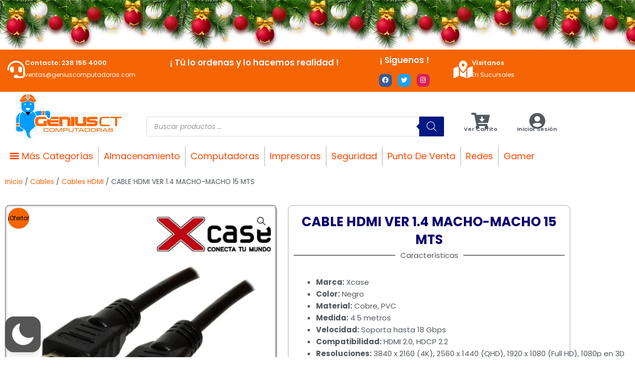

--- FILE ---
content_type: text/css
request_url: https://geniuscomputadoras.com/wp-content/uploads/elementor/css/post-8937.css?ver=1768975324
body_size: 992
content:
.elementor-8937 .elementor-element.elementor-element-7953e62d:not(.elementor-motion-effects-element-type-background), .elementor-8937 .elementor-element.elementor-element-7953e62d > .elementor-motion-effects-container > .elementor-motion-effects-layer{background-color:#F66504;}.elementor-8937 .elementor-element.elementor-element-7953e62d{transition:background 0.3s, border 0.3s, border-radius 0.3s, box-shadow 0.3s;}.elementor-8937 .elementor-element.elementor-element-7953e62d > .elementor-background-overlay{transition:background 0.3s, border-radius 0.3s, opacity 0.3s;}.elementor-widget-icon-box.elementor-view-stacked .elementor-icon{background-color:var( --e-global-color-primary );}.elementor-widget-icon-box.elementor-view-framed .elementor-icon, .elementor-widget-icon-box.elementor-view-default .elementor-icon{fill:var( --e-global-color-primary );color:var( --e-global-color-primary );border-color:var( --e-global-color-primary );}.elementor-widget-icon-box .elementor-icon-box-title, .elementor-widget-icon-box .elementor-icon-box-title a{font-family:var( --e-global-typography-primary-font-family ), Sans-serif;font-weight:var( --e-global-typography-primary-font-weight );}.elementor-widget-icon-box .elementor-icon-box-title{color:var( --e-global-color-primary );}.elementor-widget-icon-box:has(:hover) .elementor-icon-box-title,
					 .elementor-widget-icon-box:has(:focus) .elementor-icon-box-title{color:var( --e-global-color-primary );}.elementor-widget-icon-box .elementor-icon-box-description{font-family:var( --e-global-typography-text-font-family ), Sans-serif;font-weight:var( --e-global-typography-text-font-weight );color:var( --e-global-color-text );}.elementor-8937 .elementor-element.elementor-element-df77e8f:hover .elementor-widget-container{background-color:#02AE1F;box-shadow:0px 0px 10px 0px rgba(255, 255, 255, 0.5);}.elementor-8937 .elementor-element.elementor-element-df77e8f > .elementor-widget-container{margin:5px 5px 5px 5px;}.elementor-8937 .elementor-element.elementor-element-df77e8f:hover > .elementor-widget-container{border-radius:5px 5px 5px 5px;}.elementor-8937 .elementor-element.elementor-element-df77e8f .elementor-icon-box-wrapper{align-items:center;gap:13px;}.elementor-8937 .elementor-element.elementor-element-df77e8f .elementor-icon-box-title{margin-block-end:0px;color:#FFFFFF;}.elementor-8937 .elementor-element.elementor-element-df77e8f.elementor-view-stacked .elementor-icon{background-color:#FFFFFF;}.elementor-8937 .elementor-element.elementor-element-df77e8f.elementor-view-framed .elementor-icon, .elementor-8937 .elementor-element.elementor-element-df77e8f.elementor-view-default .elementor-icon{fill:#FFFFFF;color:#FFFFFF;border-color:#FFFFFF;}.elementor-8937 .elementor-element.elementor-element-df77e8f .elementor-icon{font-size:35px;}.elementor-8937 .elementor-element.elementor-element-df77e8f .elementor-icon-box-title, .elementor-8937 .elementor-element.elementor-element-df77e8f .elementor-icon-box-title a{font-family:"Poppins", Sans-serif;font-size:13px;font-weight:600;}.elementor-8937 .elementor-element.elementor-element-df77e8f .elementor-icon-box-description{font-family:"Poppins", Sans-serif;font-size:12px;font-weight:400;color:#FFFFFF;}.elementor-widget-heading .elementor-heading-title{font-family:var( --e-global-typography-primary-font-family ), Sans-serif;font-weight:var( --e-global-typography-primary-font-weight );color:var( --e-global-color-primary );}.elementor-8937 .elementor-element.elementor-element-31b9f2ae > .elementor-widget-container{margin:5px 5px 5px 5px;}.elementor-8937 .elementor-element.elementor-element-31b9f2ae{text-align:center;}.elementor-8937 .elementor-element.elementor-element-31b9f2ae .elementor-heading-title{font-family:"Poppins", Sans-serif;font-size:17px;font-weight:600;text-shadow:0px 0px 0px rgba(0, 0, 0, 0.6);color:#FFFFFF;}.elementor-8937 .elementor-element.elementor-element-257bfe7{text-align:center;}.elementor-8937 .elementor-element.elementor-element-257bfe7 .elementor-heading-title{font-family:"Poppins", Sans-serif;font-size:17px;font-weight:600;text-shadow:0px 0px 0px rgba(0, 0, 0, 0.6);color:#FFFFFF;}.elementor-8937 .elementor-element.elementor-element-5ce388b6 .elementor-repeater-item-7c79a9b.elementor-social-icon{background-color:#D82158;}.elementor-8937 .elementor-element.elementor-element-5ce388b6{--grid-template-columns:repeat(0, auto);--icon-size:13px;--grid-column-gap:8px;--grid-row-gap:0px;}.elementor-8937 .elementor-element.elementor-element-5ce388b6 .elementor-widget-container{text-align:center;}.elementor-8937 .elementor-element.elementor-element-5ce388b6 > .elementor-widget-container{margin:-15px 0px 0px 0px;}.elementor-8937 .elementor-element.elementor-element-5ce388b6 .elementor-icon{border-radius:8px 8px 8px 8px;}.elementor-8937 .elementor-element.elementor-element-7ed87ed:hover .elementor-widget-container{background-color:#0427C3;box-shadow:0px 0px 10px 0px rgba(255, 255, 255, 0.5);}.elementor-8937 .elementor-element.elementor-element-7ed87ed > .elementor-widget-container{margin:5px 5px 5px 5px;}.elementor-8937 .elementor-element.elementor-element-7ed87ed:hover > .elementor-widget-container{border-radius:5px 5px 5px 5px;}.elementor-8937 .elementor-element.elementor-element-7ed87ed .elementor-icon-box-wrapper{align-items:center;gap:25px;}.elementor-8937 .elementor-element.elementor-element-7ed87ed .elementor-icon-box-title{margin-block-end:0px;color:#FFFFFF;}.elementor-8937 .elementor-element.elementor-element-7ed87ed.elementor-view-stacked .elementor-icon{background-color:#FFFFFF;}.elementor-8937 .elementor-element.elementor-element-7ed87ed.elementor-view-framed .elementor-icon, .elementor-8937 .elementor-element.elementor-element-7ed87ed.elementor-view-default .elementor-icon{fill:#FFFFFF;color:#FFFFFF;border-color:#FFFFFF;}.elementor-8937 .elementor-element.elementor-element-7ed87ed .elementor-icon{font-size:35px;}.elementor-8937 .elementor-element.elementor-element-7ed87ed .elementor-icon-box-title, .elementor-8937 .elementor-element.elementor-element-7ed87ed .elementor-icon-box-title a{font-family:"Poppins", Sans-serif;font-size:13px;font-weight:600;}.elementor-8937 .elementor-element.elementor-element-7ed87ed .elementor-icon-box-description{font-family:"Poppins", Sans-serif;font-size:12px;font-weight:400;color:#FFFFFF;}.elementor-widget-theme-site-logo .widget-image-caption{color:var( --e-global-color-text );font-family:var( --e-global-typography-text-font-family ), Sans-serif;font-weight:var( --e-global-typography-text-font-weight );}.elementor-8937 .elementor-element.elementor-element-4e8a5624 > .elementor-widget-container{margin:-28px 0px -26px 0px;padding:19px 19px 19px 19px;}.elementor-8937 .elementor-element.elementor-element-1286d5c9{width:var( --container-widget-width, 115.818% );max-width:115.818%;--container-widget-width:115.818%;--container-widget-flex-grow:0;}.elementor-8937 .elementor-element.elementor-element-1286d5c9 > .elementor-widget-container{margin:40px 0px 0px 0px;}.elementor-8937 .elementor-element.elementor-element-577c336 > .elementor-widget-container{margin:20px 3px 3px 3px;padding:12px 0px 0px 0px;}.elementor-8937 .elementor-element.elementor-element-577c336 .elementor-icon-box-wrapper{gap:3px;}.elementor-8937 .elementor-element.elementor-element-577c336 .elementor-icon-box-title{margin-block-end:0px;color:var( --e-global-color-secondary );}.elementor-8937 .elementor-element.elementor-element-577c336.elementor-view-stacked .elementor-icon{background-color:var( --e-global-color-secondary );}.elementor-8937 .elementor-element.elementor-element-577c336.elementor-view-framed .elementor-icon, .elementor-8937 .elementor-element.elementor-element-577c336.elementor-view-default .elementor-icon{fill:var( --e-global-color-secondary );color:var( --e-global-color-secondary );border-color:var( --e-global-color-secondary );}.elementor-8937 .elementor-element.elementor-element-577c336 .elementor-icon{font-size:33px;}.elementor-8937 .elementor-element.elementor-element-577c336 .elementor-icon-box-title, .elementor-8937 .elementor-element.elementor-element-577c336 .elementor-icon-box-title a{font-family:"Poppins", Sans-serif;font-size:11px;font-weight:600;line-height:0.1em;}.elementor-8937 .elementor-element.elementor-element-49f07b24 > .elementor-widget-container{margin:20px 3px 3px 3px;padding:12px 0px 0px 0px;}.elementor-8937 .elementor-element.elementor-element-49f07b24 .elementor-icon-box-wrapper{gap:3px;}.elementor-8937 .elementor-element.elementor-element-49f07b24 .elementor-icon-box-title{margin-block-end:0px;color:var( --e-global-color-secondary );}.elementor-8937 .elementor-element.elementor-element-49f07b24.elementor-view-stacked .elementor-icon{background-color:var( --e-global-color-secondary );}.elementor-8937 .elementor-element.elementor-element-49f07b24.elementor-view-framed .elementor-icon, .elementor-8937 .elementor-element.elementor-element-49f07b24.elementor-view-default .elementor-icon{fill:var( --e-global-color-secondary );color:var( --e-global-color-secondary );border-color:var( --e-global-color-secondary );}.elementor-8937 .elementor-element.elementor-element-49f07b24 .elementor-icon{font-size:33px;}.elementor-8937 .elementor-element.elementor-element-49f07b24 .elementor-icon-box-title, .elementor-8937 .elementor-element.elementor-element-49f07b24 .elementor-icon-box-title a{font-family:"Poppins", Sans-serif;font-size:11px;font-weight:600;line-height:0.1em;}@media(max-width:767px){.elementor-8937 .elementor-element.elementor-element-7e78551a{width:50%;}.elementor-8937 .elementor-element.elementor-element-346eb4c{width:50%;}}@media(min-width:768px){.elementor-8937 .elementor-element.elementor-element-288bb32{width:26.051%;}.elementor-8937 .elementor-element.elementor-element-5d0dcf4{width:37.874%;}.elementor-8937 .elementor-element.elementor-element-7846867e{width:15.07%;}.elementor-8937 .elementor-element.elementor-element-1b792077{width:20.956%;}.elementor-8937 .elementor-element.elementor-element-bd41cc0{width:24.386%;}.elementor-8937 .elementor-element.elementor-element-3133277a{width:55.614%;}.elementor-8937 .elementor-element.elementor-element-7e78551a{width:9.978%;}.elementor-8937 .elementor-element.elementor-element-346eb4c{width:10%;}}

--- FILE ---
content_type: text/css
request_url: https://geniuscomputadoras.com/wp-content/uploads/elementor/css/post-22.css?ver=1768975324
body_size: 1086
content:
.elementor-22 .elementor-element.elementor-element-68ee7821:not(.elementor-motion-effects-element-type-background), .elementor-22 .elementor-element.elementor-element-68ee7821 > .elementor-motion-effects-container > .elementor-motion-effects-layer{background-color:#0B3A7F;}.elementor-22 .elementor-element.elementor-element-68ee7821{transition:background 0.3s, border 0.3s, border-radius 0.3s, box-shadow 0.3s;margin-top:0px;margin-bottom:0px;padding:45px 45px 0px 45px;}.elementor-22 .elementor-element.elementor-element-68ee7821 > .elementor-background-overlay{transition:background 0.3s, border-radius 0.3s, opacity 0.3s;}.elementor-widget-image .widget-image-caption{color:var( --e-global-color-text );font-family:var( --e-global-typography-text-font-family ), Sans-serif;font-weight:var( --e-global-typography-text-font-weight );}.elementor-22 .elementor-element.elementor-element-27c6e78a > .elementor-widget-container{margin:18px 0px 0px 0px;}.elementor-22 .elementor-element.elementor-element-27c6e78a{text-align:center;}.elementor-widget-icon-box.elementor-view-stacked .elementor-icon{background-color:var( --e-global-color-primary );}.elementor-widget-icon-box.elementor-view-framed .elementor-icon, .elementor-widget-icon-box.elementor-view-default .elementor-icon{fill:var( --e-global-color-primary );color:var( --e-global-color-primary );border-color:var( --e-global-color-primary );}.elementor-widget-icon-box .elementor-icon-box-title, .elementor-widget-icon-box .elementor-icon-box-title a{font-family:var( --e-global-typography-primary-font-family ), Sans-serif;font-weight:var( --e-global-typography-primary-font-weight );}.elementor-widget-icon-box .elementor-icon-box-title{color:var( --e-global-color-primary );}.elementor-widget-icon-box:has(:hover) .elementor-icon-box-title,
					 .elementor-widget-icon-box:has(:focus) .elementor-icon-box-title{color:var( --e-global-color-primary );}.elementor-widget-icon-box .elementor-icon-box-description{font-family:var( --e-global-typography-text-font-family ), Sans-serif;font-weight:var( --e-global-typography-text-font-weight );color:var( --e-global-color-text );}.elementor-22 .elementor-element.elementor-element-7080f1b1 .elementor-icon-box-title, .elementor-22 .elementor-element.elementor-element-7080f1b1 .elementor-icon-box-title a{font-family:"Poppins", Sans-serif;font-size:12px;font-weight:600;line-height:1.3em;}.elementor-22 .elementor-element.elementor-element-7080f1b1 .elementor-icon-box-title{color:#FFFFFF;}.elementor-22 .elementor-element.elementor-element-7080f1b1 .elementor-icon-box-description{font-family:"Poppins", Sans-serif;font-size:1px;font-weight:400;line-height:10em;letter-spacing:-1px;color:#A3A3A3;}.elementor-22 .elementor-element.elementor-element-20958185{--grid-template-columns:repeat(0, auto);--icon-size:15px;--grid-column-gap:5px;--grid-row-gap:0px;}.elementor-22 .elementor-element.elementor-element-20958185 .elementor-widget-container{text-align:center;}.elementor-22 .elementor-element.elementor-element-20958185 > .elementor-widget-container{margin:0px 0px 0px 0px;padding:0px 0px 0px 10px;}.elementor-22 .elementor-element.elementor-element-20958185 .elementor-social-icon{background-color:#FF2F2F00;--icon-padding:0.5em;}.elementor-widget-nav-menu .elementor-nav-menu .elementor-item{font-family:var( --e-global-typography-primary-font-family ), Sans-serif;font-weight:var( --e-global-typography-primary-font-weight );}.elementor-widget-nav-menu .elementor-nav-menu--main .elementor-item{color:var( --e-global-color-text );fill:var( --e-global-color-text );}.elementor-widget-nav-menu .elementor-nav-menu--main .elementor-item:hover,
					.elementor-widget-nav-menu .elementor-nav-menu--main .elementor-item.elementor-item-active,
					.elementor-widget-nav-menu .elementor-nav-menu--main .elementor-item.highlighted,
					.elementor-widget-nav-menu .elementor-nav-menu--main .elementor-item:focus{color:var( --e-global-color-accent );fill:var( --e-global-color-accent );}.elementor-widget-nav-menu .elementor-nav-menu--main:not(.e--pointer-framed) .elementor-item:before,
					.elementor-widget-nav-menu .elementor-nav-menu--main:not(.e--pointer-framed) .elementor-item:after{background-color:var( --e-global-color-accent );}.elementor-widget-nav-menu .e--pointer-framed .elementor-item:before,
					.elementor-widget-nav-menu .e--pointer-framed .elementor-item:after{border-color:var( --e-global-color-accent );}.elementor-widget-nav-menu{--e-nav-menu-divider-color:var( --e-global-color-text );}.elementor-widget-nav-menu .elementor-nav-menu--dropdown .elementor-item, .elementor-widget-nav-menu .elementor-nav-menu--dropdown  .elementor-sub-item{font-family:var( --e-global-typography-accent-font-family ), Sans-serif;font-weight:var( --e-global-typography-accent-font-weight );}.elementor-22 .elementor-element.elementor-element-243cf280 > .elementor-widget-container{margin:0px 0px 0px 0px;padding:0px 0px 0px 0px;}.elementor-22 .elementor-element.elementor-element-243cf280 .elementor-nav-menu .elementor-item{font-family:"Poppins", Sans-serif;font-size:13px;font-weight:600;}.elementor-22 .elementor-element.elementor-element-243cf280 .elementor-nav-menu--main .elementor-item{color:#FFFFFF;fill:#FFFFFF;padding-top:1px;padding-bottom:1px;}.elementor-22 .elementor-element.elementor-element-243cf280 .elementor-nav-menu--main .elementor-item:hover,
					.elementor-22 .elementor-element.elementor-element-243cf280 .elementor-nav-menu--main .elementor-item.elementor-item-active,
					.elementor-22 .elementor-element.elementor-element-243cf280 .elementor-nav-menu--main .elementor-item.highlighted,
					.elementor-22 .elementor-element.elementor-element-243cf280 .elementor-nav-menu--main .elementor-item:focus{color:#F66504;fill:#F66504;}.elementor-widget-heading .elementor-heading-title{font-family:var( --e-global-typography-primary-font-family ), Sans-serif;font-weight:var( --e-global-typography-primary-font-weight );color:var( --e-global-color-primary );}.elementor-22 .elementor-element.elementor-element-6222b771 > .elementor-widget-container{margin:30px 0px 0px 0px;padding:0px 0px 0px 17px;}.elementor-22 .elementor-element.elementor-element-6222b771{text-align:start;}.elementor-22 .elementor-element.elementor-element-6222b771 .elementor-heading-title{font-family:"Poppins", Sans-serif;font-size:23px;font-weight:600;color:#FFFFFF;}.elementor-22 .elementor-element.elementor-element-3804f3dc > .elementor-widget-container{margin:30px 0px 0px 0px;padding:0px 0px 0px 17px;}.elementor-22 .elementor-element.elementor-element-3804f3dc{text-align:start;}.elementor-22 .elementor-element.elementor-element-3804f3dc .elementor-heading-title{font-family:"Poppins", Sans-serif;font-size:23px;font-weight:600;color:#FFFFFF;}.elementor-22 .elementor-element.elementor-element-2ff6492b > .elementor-widget-container{margin:0px 0px -17px 0px;padding:0px 0px 0px 0px;}.elementor-22 .elementor-element.elementor-element-2ff6492b .elementor-nav-menu .elementor-item{font-family:"Poppins", Sans-serif;font-size:13px;font-weight:600;}.elementor-22 .elementor-element.elementor-element-2ff6492b .elementor-nav-menu--main .elementor-item{color:#FFFFFF;fill:#FFFFFF;padding-top:1px;padding-bottom:1px;}.elementor-22 .elementor-element.elementor-element-2ff6492b .elementor-nav-menu--main .elementor-item:hover,
					.elementor-22 .elementor-element.elementor-element-2ff6492b .elementor-nav-menu--main .elementor-item.elementor-item-active,
					.elementor-22 .elementor-element.elementor-element-2ff6492b .elementor-nav-menu--main .elementor-item.highlighted,
					.elementor-22 .elementor-element.elementor-element-2ff6492b .elementor-nav-menu--main .elementor-item:focus{color:#F66504;fill:#F66504;}.elementor-22 .elementor-element.elementor-element-725b6751 > .elementor-widget-container{margin:35px 0px 0px 0px;padding:0px 0px 0px 0px;}.elementor-22 .elementor-element.elementor-element-725b6751 .elementor-nav-menu .elementor-item{font-family:"Poppins", Sans-serif;font-size:13px;font-weight:600;}.elementor-22 .elementor-element.elementor-element-725b6751 .elementor-nav-menu--main .elementor-item{color:#FFFFFF;fill:#FFFFFF;padding-top:1px;padding-bottom:1px;}.elementor-22 .elementor-element.elementor-element-725b6751 .elementor-nav-menu--main .elementor-item:hover,
					.elementor-22 .elementor-element.elementor-element-725b6751 .elementor-nav-menu--main .elementor-item.elementor-item-active,
					.elementor-22 .elementor-element.elementor-element-725b6751 .elementor-nav-menu--main .elementor-item.highlighted,
					.elementor-22 .elementor-element.elementor-element-725b6751 .elementor-nav-menu--main .elementor-item:focus{color:#F66504;fill:#F66504;}.elementor-22 .elementor-element.elementor-element-42e6210 > .elementor-widget-container{margin:30px 0px -25px 0px;padding:0px 0px 0px 13px;}.elementor-22 .elementor-element.elementor-element-42e6210{text-align:start;}.elementor-22 .elementor-element.elementor-element-42e6210 .elementor-heading-title{font-family:"Poppins", Sans-serif;font-size:13px;font-weight:600;color:#FFFFFF;}.elementor-22 .elementor-element.elementor-element-ea24570 > .elementor-widget-container{margin:0px -30px 0px 30px;padding:0px 60px 35px 20px;}.elementor-22 .elementor-element.elementor-element-ea24570{text-align:center;}.elementor-22 .elementor-element.elementor-element-d75650e > .elementor-widget-container{margin:0px 39px 0px -34px;padding:2px 70px 35px 0px;}.elementor-22 .elementor-element.elementor-element-d75650e{text-align:center;}.elementor-22 .elementor-element.elementor-element-7959b28:not(.elementor-motion-effects-element-type-background), .elementor-22 .elementor-element.elementor-element-7959b28 > .elementor-motion-effects-container > .elementor-motion-effects-layer{background-color:#0B3A7F;}.elementor-22 .elementor-element.elementor-element-7959b28{transition:background 0.3s, border 0.3s, border-radius 0.3s, box-shadow 0.3s;margin-top:0px;margin-bottom:0px;padding:45px 45px 0px 45px;}.elementor-22 .elementor-element.elementor-element-7959b28 > .elementor-background-overlay{transition:background 0.3s, border-radius 0.3s, opacity 0.3s;}.elementor-22 .elementor-element.elementor-element-28ee71c > .elementor-widget-container{margin:0px 0px 0px 0px;}.elementor-22 .elementor-element.elementor-element-28ee71c{text-align:center;}.elementor-22 .elementor-element.elementor-element-28ee71c .elementor-heading-title{font-family:"Poppins", Sans-serif;font-size:10px;font-weight:200;color:#F8F8F8;}@media(max-width:767px){.elementor-22 .elementor-element.elementor-element-7080f1b1 .elementor-icon-box-wrapper{text-align:center;}.elementor-22 .elementor-element.elementor-element-7080f1b1 .elementor-icon-box-description{font-size:12px;}.elementor-22 .elementor-element.elementor-element-243cf280 > .elementor-widget-container{padding:0px 0px 0px 0px;}.elementor-22 .elementor-element.elementor-element-6222b771{text-align:center;}.elementor-22 .elementor-element.elementor-element-3804f3dc{text-align:center;}.elementor-22 .elementor-element.elementor-element-2ff6492b .elementor-nav-menu--main .elementor-item{padding-top:2px;padding-bottom:2px;}.elementor-22 .elementor-element.elementor-element-725b6751 .elementor-nav-menu--main .elementor-item{padding-top:2px;padding-bottom:2px;}.elementor-22 .elementor-element.elementor-element-42e6210{text-align:center;}}@media(min-width:768px){.elementor-22 .elementor-element.elementor-element-6f1f92a{width:25%;}.elementor-22 .elementor-element.elementor-element-901212f{width:25%;}.elementor-22 .elementor-element.elementor-element-45546e38{width:25%;}.elementor-22 .elementor-element.elementor-element-350bcb23{width:25%;}.elementor-22 .elementor-element.elementor-element-f466e19{width:50%;}.elementor-22 .elementor-element.elementor-element-9b45fcb{width:50%;}}

--- FILE ---
content_type: text/css
request_url: https://geniuscomputadoras.com/wp-content/uploads/elementor/css/post-211.css?ver=1768975324
body_size: 2096
content:
.elementor-211 .elementor-element.elementor-element-23d7c5d{transition:background 0.3s, border 0.3s, border-radius 0.3s, box-shadow 0.3s;padding:0px 0px 0px 0px;}.elementor-211 .elementor-element.elementor-element-23d7c5d > .elementor-background-overlay{transition:background 0.3s, border-radius 0.3s, opacity 0.3s;}.elementor-211 .elementor-element.elementor-element-bc0a344 .woocommerce-breadcrumb{color:var( --e-global-color-secondary );font-family:"Poppins", Sans-serif;text-align:left;}.elementor-211 .elementor-element.elementor-element-bc0a344 .woocommerce-breadcrumb > a{color:#F66504;}.woocommerce .elementor-211 .elementor-element.elementor-element-718badc .woocommerce-product-gallery__trigger + .woocommerce-product-gallery__wrapper,
				.woocommerce .elementor-211 .elementor-element.elementor-element-718badc .flex-viewport, .woocommerce .elementor-211 .elementor-element.elementor-element-718badc .flex-control-thumbs img{border-style:groove;border-width:5px 5px 5px 5px;}.woocommerce .elementor-211 .elementor-element.elementor-element-718badc .woocommerce-product-gallery__trigger + .woocommerce-product-gallery__wrapper,
					.woocommerce .elementor-211 .elementor-element.elementor-element-718badc .flex-viewport{border-radius:10px 10px 10px 10px;}.woocommerce .elementor-211 .elementor-element.elementor-element-718badc .flex-control-thumbs img{border-radius:5px 5px 5px 5px;}.elementor-211 .elementor-element.elementor-element-8c75c84 > .elementor-element-populated{border-style:solid;border-width:2px 2px 2px 2px;border-color:#D3D3D3;transition:background 0.3s, border 0.3s, border-radius 0.3s, box-shadow 0.3s;margin:10px 10px 10px 10px;--e-column-margin-right:10px;--e-column-margin-left:10px;}.elementor-211 .elementor-element.elementor-element-8c75c84 > .elementor-element-populated, .elementor-211 .elementor-element.elementor-element-8c75c84 > .elementor-element-populated > .elementor-background-overlay, .elementor-211 .elementor-element.elementor-element-8c75c84 > .elementor-background-slideshow{border-radius:10px 10px 10px 10px;}.elementor-211 .elementor-element.elementor-element-8c75c84 > .elementor-element-populated > .elementor-background-overlay{transition:background 0.3s, border-radius 0.3s, opacity 0.3s;}.elementor-widget-woocommerce-product-title .elementor-heading-title{font-family:var( --e-global-typography-primary-font-family ), Sans-serif;font-weight:var( --e-global-typography-primary-font-weight );color:var( --e-global-color-primary );}.elementor-211 .elementor-element.elementor-element-ccfc786 > .elementor-widget-container{padding:4px 0px 0px 0px;}.elementor-211 .elementor-element.elementor-element-ccfc786{text-align:center;}.elementor-211 .elementor-element.elementor-element-ccfc786 .elementor-heading-title{font-family:"Poppins", Sans-serif;font-weight:bold;color:#0B0071;}.elementor-widget-divider{--divider-color:var( --e-global-color-secondary );}.elementor-widget-divider .elementor-divider__text{color:var( --e-global-color-secondary );font-family:var( --e-global-typography-secondary-font-family ), Sans-serif;font-weight:var( --e-global-typography-secondary-font-weight );}.elementor-widget-divider.elementor-view-stacked .elementor-icon{background-color:var( --e-global-color-secondary );}.elementor-widget-divider.elementor-view-framed .elementor-icon, .elementor-widget-divider.elementor-view-default .elementor-icon{color:var( --e-global-color-secondary );border-color:var( --e-global-color-secondary );}.elementor-widget-divider.elementor-view-framed .elementor-icon, .elementor-widget-divider.elementor-view-default .elementor-icon svg{fill:var( --e-global-color-secondary );}.elementor-211 .elementor-element.elementor-element-2a6311a{--divider-border-style:solid;--divider-color:#000;--divider-border-width:1px;}.elementor-211 .elementor-element.elementor-element-2a6311a > .elementor-widget-container{margin:-42px 0px 0px 0px;}.elementor-211 .elementor-element.elementor-element-2a6311a .elementor-divider-separator{width:100%;}.elementor-211 .elementor-element.elementor-element-2a6311a .elementor-divider{padding-block-start:15px;padding-block-end:15px;}.elementor-211 .elementor-element.elementor-element-2a6311a .elementor-divider__text{font-family:"Poppins", Sans-serif;font-weight:400;}.elementor-211 .elementor-element.elementor-element-4304044{text-align:left;}.woocommerce .elementor-211 .elementor-element.elementor-element-4304044 .woocommerce-product-details__short-description{color:var( --e-global-color-secondary );}.woocommerce .elementor-widget-woocommerce-product-price .price{color:var( --e-global-color-primary );font-family:var( --e-global-typography-primary-font-family ), Sans-serif;font-weight:var( --e-global-typography-primary-font-weight );}.elementor-211 .elementor-element.elementor-element-94fbbcf{text-align:center;}.woocommerce .elementor-211 .elementor-element.elementor-element-94fbbcf .price{color:#000000;font-family:"Poppins", Sans-serif;font-size:34px;font-weight:bold;font-style:normal;}.woocommerce .elementor-211 .elementor-element.elementor-element-94fbbcf .price ins{color:#FF0000;font-family:"Poppins", Sans-serif;}.elementor-211 .elementor-element.elementor-element-fcc0b51 .cart button{font-size:25px;transition:all 0.2s;}.elementor-211 .elementor-element.elementor-element-fcc0b51 .quantity .qty{font-size:16px;font-weight:bold;line-height:1px;border-radius:5px 5px 5px 5px;color:#001881;background-color:#E9E9E9;transition:all 0.2s;}.elementor-widget-text-editor{font-family:var( --e-global-typography-text-font-family ), Sans-serif;font-weight:var( --e-global-typography-text-font-weight );color:var( --e-global-color-text );}.elementor-widget-text-editor.elementor-drop-cap-view-stacked .elementor-drop-cap{background-color:var( --e-global-color-primary );}.elementor-widget-text-editor.elementor-drop-cap-view-framed .elementor-drop-cap, .elementor-widget-text-editor.elementor-drop-cap-view-default .elementor-drop-cap{color:var( --e-global-color-primary );border-color:var( --e-global-color-primary );}.elementor-211 .elementor-element.elementor-element-40c7caa{text-align:center;font-family:"Roboto", Sans-serif;font-size:10px;font-weight:400;}.elementor-widget-woocommerce-product-meta .product_meta .detail-container:not(:last-child):after{border-color:var( --e-global-color-text );}.elementor-211 .elementor-element.elementor-element-4f5b94d:not(.elementor-woo-meta--view-inline) .product_meta .detail-container:not(:last-child){padding-bottom:calc(0px/2);}.elementor-211 .elementor-element.elementor-element-4f5b94d:not(.elementor-woo-meta--view-inline) .product_meta .detail-container:not(:first-child){margin-top:calc(0px/2);}.elementor-211 .elementor-element.elementor-element-4f5b94d.elementor-woo-meta--view-inline .product_meta .detail-container{margin-right:calc(0px/2);margin-left:calc(0px/2);}.elementor-211 .elementor-element.elementor-element-4f5b94d.elementor-woo-meta--view-inline .product_meta{margin-right:calc(-0px/2);margin-left:calc(-0px/2);}body:not(.rtl) .elementor-211 .elementor-element.elementor-element-4f5b94d.elementor-woo-meta--view-inline .detail-container:after{right:calc( (-0px/2) + (-1px/2) );}body:not.rtl .elementor-211 .elementor-element.elementor-element-4f5b94d.elementor-woo-meta--view-inline .detail-container:after{left:calc( (-0px/2) - (1px/2) );}.elementor-211 .elementor-element.elementor-element-722fe731{transition:background 0.3s, border 0.3s, border-radius 0.3s, box-shadow 0.3s;margin-top:21px;margin-bottom:21px;}.elementor-211 .elementor-element.elementor-element-722fe731 > .elementor-background-overlay{transition:background 0.3s, border-radius 0.3s, opacity 0.3s;}.elementor-widget-image-box .elementor-image-box-title{font-family:var( --e-global-typography-primary-font-family ), Sans-serif;font-weight:var( --e-global-typography-primary-font-weight );color:var( --e-global-color-primary );}.elementor-widget-image-box:has(:hover) .elementor-image-box-title,
					 .elementor-widget-image-box:has(:focus) .elementor-image-box-title{color:var( --e-global-color-primary );}.elementor-widget-image-box .elementor-image-box-description{font-family:var( --e-global-typography-text-font-family ), Sans-serif;font-weight:var( --e-global-typography-text-font-weight );color:var( --e-global-color-text );}.elementor-211 .elementor-element.elementor-element-12c7a6f7 > .elementor-widget-container{border-style:solid;border-width:0px 0px 0px 0px;}.elementor-211 .elementor-element.elementor-element-12c7a6f7.elementor-position-right .elementor-image-box-img{margin-left:10px;}.elementor-211 .elementor-element.elementor-element-12c7a6f7.elementor-position-left .elementor-image-box-img{margin-right:10px;}.elementor-211 .elementor-element.elementor-element-12c7a6f7.elementor-position-top .elementor-image-box-img{margin-bottom:10px;}.elementor-211 .elementor-element.elementor-element-12c7a6f7 .elementor-image-box-title{margin-bottom:0px;font-family:"Poppins", Sans-serif;font-size:18px;font-weight:600;color:#434343;}.elementor-211 .elementor-element.elementor-element-12c7a6f7 .elementor-image-box-wrapper .elementor-image-box-img{width:25%;}.elementor-211 .elementor-element.elementor-element-12c7a6f7 .elementor-image-box-img img{filter:brightness( 100% ) contrast( 100% ) saturate( 100% ) blur( 0px ) hue-rotate( 0deg );transition-duration:0.3s;}.elementor-211 .elementor-element.elementor-element-12c7a6f7 .elementor-image-box-description{color:#000000;}.elementor-211 .elementor-element.elementor-element-3912671a > .elementor-widget-container{border-style:solid;border-width:0px 0px 0px 0px;}.elementor-211 .elementor-element.elementor-element-3912671a.elementor-position-right .elementor-image-box-img{margin-left:10px;}.elementor-211 .elementor-element.elementor-element-3912671a.elementor-position-left .elementor-image-box-img{margin-right:10px;}.elementor-211 .elementor-element.elementor-element-3912671a.elementor-position-top .elementor-image-box-img{margin-bottom:10px;}.elementor-211 .elementor-element.elementor-element-3912671a .elementor-image-box-title{margin-bottom:0px;font-family:"Poppins", Sans-serif;font-size:18px;font-weight:600;color:#434343;}.elementor-211 .elementor-element.elementor-element-3912671a .elementor-image-box-wrapper .elementor-image-box-img{width:25%;}.elementor-211 .elementor-element.elementor-element-3912671a .elementor-image-box-img img{filter:brightness( 100% ) contrast( 100% ) saturate( 100% ) blur( 0px ) hue-rotate( 0deg );transition-duration:0.3s;}.elementor-211 .elementor-element.elementor-element-3912671a .elementor-image-box-description{color:#54595F;}.elementor-211 .elementor-element.elementor-element-6b725e23.elementor-position-right .elementor-image-box-img{margin-left:20px;}.elementor-211 .elementor-element.elementor-element-6b725e23.elementor-position-left .elementor-image-box-img{margin-right:20px;}.elementor-211 .elementor-element.elementor-element-6b725e23.elementor-position-top .elementor-image-box-img{margin-bottom:20px;}.elementor-211 .elementor-element.elementor-element-6b725e23 .elementor-image-box-wrapper .elementor-image-box-img{width:25%;}.elementor-211 .elementor-element.elementor-element-6b725e23 .elementor-image-box-img img{filter:brightness( 100% ) contrast( 100% ) saturate( 100% ) blur( 0px ) hue-rotate( 0deg );transition-duration:0.3s;}.elementor-211 .elementor-element.elementor-element-6b725e23 .elementor-image-box-title{font-family:"Poppins", Sans-serif;font-size:18px;font-weight:600;color:#434343;}.elementor-211 .elementor-element.elementor-element-6b725e23 .elementor-image-box-description{color:#000000;}.elementor-211 .elementor-element.elementor-element-2fd1a35b > .elementor-widget-container{border-style:solid;border-width:0px 0px 0px 0px;}.elementor-211 .elementor-element.elementor-element-2fd1a35b.elementor-position-right .elementor-image-box-img{margin-left:10px;}.elementor-211 .elementor-element.elementor-element-2fd1a35b.elementor-position-left .elementor-image-box-img{margin-right:10px;}.elementor-211 .elementor-element.elementor-element-2fd1a35b.elementor-position-top .elementor-image-box-img{margin-bottom:10px;}.elementor-211 .elementor-element.elementor-element-2fd1a35b .elementor-image-box-title{margin-bottom:0px;font-family:"Poppins", Sans-serif;font-size:18px;font-weight:600;color:#434343;}.elementor-211 .elementor-element.elementor-element-2fd1a35b .elementor-image-box-wrapper .elementor-image-box-img{width:25%;}.elementor-211 .elementor-element.elementor-element-2fd1a35b .elementor-image-box-img img{filter:brightness( 100% ) contrast( 100% ) saturate( 100% ) blur( 0px ) hue-rotate( 0deg );transition-duration:0.3s;}.elementor-211 .elementor-element.elementor-element-2fd1a35b .elementor-image-box-description{color:#54595F;}.elementor-211 .elementor-element.elementor-element-3fc053dd > .elementor-widget-container{border-style:solid;border-width:1px 1px 1px 1px;border-color:#DBDBDB;border-radius:9px 9px 9px 9px;}.woocommerce .elementor-211 .elementor-element.elementor-element-3fc053dd .woocommerce-tabs ul.wc-tabs li a{color:#FCFDFF;}.woocommerce .elementor-211 .elementor-element.elementor-element-3fc053dd .woocommerce-tabs ul.wc-tabs li.active a{color:var( --e-global-color-secondary );}.woocommerce .elementor-211 .elementor-element.elementor-element-3fc053dd .woocommerce-tabs .woocommerce-Tabs-panel, .woocommerce .elementor-211 .elementor-element.elementor-element-3fc053dd .woocommerce-tabs ul.wc-tabs li.active{background-color:#FFFFFF;}.woocommerce .elementor-211 .elementor-element.elementor-element-3fc053dd .woocommerce-tabs ul.wc-tabs li.active{border-bottom-color:#FFFFFF;border-color:#FF8C00 #FF8C00 #FFFFFF #FF8C00;}.woocommerce .elementor-211 .elementor-element.elementor-element-3fc053dd .woocommerce-tabs .woocommerce-Tabs-panel{border-color:#FF8C00;border-width:41px 41px 41px 41px;margin-top:-41px;border-radius:10px 10px 10px 10px;}.woocommerce .elementor-211 .elementor-element.elementor-element-3fc053dd .woocommerce-tabs ul.wc-tabs li:not(.active){border-bottom-color:#FF8C00;}.woocommerce .elementor-211 .elementor-element.elementor-element-3fc053dd .woocommerce-tabs ul.wc-tabs li{border-radius:12px 12px 0 0;}.woocommerce .elementor-211 .elementor-element.elementor-element-3fc053dd .woocommerce-Tabs-panel{color:var( --e-global-color-secondary );}.woocommerce .elementor-211 .elementor-element.elementor-element-3fc053dd .woocommerce-Tabs-panel h2{color:#000000;}.woocommerce .elementor-211 .elementor-element.elementor-element-3fc053dd .woocommerce-tabs ul.wc-tabs{margin-left:10px;margin-right:10px;}.elementor-211 .elementor-element.elementor-element-5b8c354{--divider-border-style:rhombus;--divider-color:#FB6E00;--divider-pattern-height:9.2px;--divider-pattern-size:17.7px;}.elementor-211 .elementor-element.elementor-element-5b8c354 .elementor-divider-separator{width:100%;}.elementor-211 .elementor-element.elementor-element-5b8c354 .elementor-divider{padding-block-start:2px;padding-block-end:2px;}.elementor-211 .elementor-element.elementor-element-5b8c354 .elementor-divider__text{color:#FB6E00;font-family:"Poppins", Sans-serif;font-size:29px;font-weight:bold;font-style:italic;}.elementor-211 .elementor-element.elementor-element-e5a0a86 > .elementor-container{text-align:center;}.elementor-widget-woocommerce-product-related.elementor-wc-products ul.products li.product .woocommerce-loop-product__title{color:var( --e-global-color-primary );}.elementor-widget-woocommerce-product-related.elementor-wc-products ul.products li.product .woocommerce-loop-category__title{color:var( --e-global-color-primary );}.elementor-widget-woocommerce-product-related.elementor-wc-products ul.products li.product .woocommerce-loop-product__title, .elementor-widget-woocommerce-product-related.elementor-wc-products ul.products li.product .woocommerce-loop-category__title{font-family:var( --e-global-typography-primary-font-family ), Sans-serif;font-weight:var( --e-global-typography-primary-font-weight );}.woocommerce .elementor-widget-woocommerce-product-related.elementor-wc-products .products > h2{color:var( --e-global-color-primary );font-family:var( --e-global-typography-primary-font-family ), Sans-serif;font-weight:var( --e-global-typography-primary-font-weight );}.elementor-widget-woocommerce-product-related.elementor-wc-products ul.products li.product .price{color:var( --e-global-color-primary );font-family:var( --e-global-typography-primary-font-family ), Sans-serif;font-weight:var( --e-global-typography-primary-font-weight );}.elementor-widget-woocommerce-product-related.elementor-wc-products ul.products li.product .price ins{color:var( --e-global-color-primary );}.elementor-widget-woocommerce-product-related.elementor-wc-products ul.products li.product .price ins .amount{color:var( --e-global-color-primary );}.elementor-widget-woocommerce-product-related.elementor-wc-products ul.products li.product .price del{color:var( --e-global-color-primary );}.elementor-widget-woocommerce-product-related.elementor-wc-products ul.products li.product .price del .amount{color:var( --e-global-color-primary );}.elementor-widget-woocommerce-product-related.elementor-wc-products ul.products li.product .price del {font-family:var( --e-global-typography-primary-font-family ), Sans-serif;font-weight:var( --e-global-typography-primary-font-weight );}.elementor-widget-woocommerce-product-related.elementor-wc-products ul.products li.product .button{font-family:var( --e-global-typography-accent-font-family ), Sans-serif;font-weight:var( --e-global-typography-accent-font-weight );}.elementor-widget-woocommerce-product-related.elementor-wc-products .added_to_cart{font-family:var( --e-global-typography-accent-font-family ), Sans-serif;font-weight:var( --e-global-typography-accent-font-weight );}.elementor-211 .elementor-element.elementor-element-5ab78e4.elementor-wc-products ul.products li.product{text-align:center;border-radius:15px;box-shadow:0px 0px 5px 0px rgba(0,0,0,0.5);}.elementor-211 .elementor-element.elementor-element-5ab78e4.elementor-wc-products .attachment-woocommerce_thumbnail{border-radius:15px 15px 15px 15px;}.elementor-211 .elementor-element.elementor-element-5ab78e4.elementor-wc-products ul.products li.product .woocommerce-loop-product__title{color:var( --e-global-color-secondary );}.elementor-211 .elementor-element.elementor-element-5ab78e4.elementor-wc-products ul.products li.product .woocommerce-loop-category__title{color:var( --e-global-color-secondary );}.elementor-211 .elementor-element.elementor-element-5ab78e4.elementor-wc-products ul.products li.product .woocommerce-loop-product__title, .elementor-211 .elementor-element.elementor-element-5ab78e4.elementor-wc-products ul.products li.product .woocommerce-loop-category__title{font-family:"Poppins", Sans-serif;font-weight:600;}.elementor-211 .elementor-element.elementor-element-5ab78e4.elementor-wc-products ul.products li.product .star-rating{color:#FFDF57;}.elementor-211 .elementor-element.elementor-element-5ab78e4.elementor-wc-products ul.products li.product .star-rating::before{color:#FFDF57;}.elementor-211 .elementor-element.elementor-element-5ab78e4.elementor-wc-products ul.products li.product .price{color:#DE1111;font-family:"Poppins", Sans-serif;font-size:20px;font-weight:bold;}.elementor-211 .elementor-element.elementor-element-5ab78e4.elementor-wc-products ul.products li.product .price ins{color:#DE1111;}.elementor-211 .elementor-element.elementor-element-5ab78e4.elementor-wc-products ul.products li.product .price ins .amount{color:#DE1111;}.elementor-211 .elementor-element.elementor-element-5ab78e4.elementor-wc-products ul.products li.product .price del{color:var( --e-global-color-text );}.elementor-211 .elementor-element.elementor-element-5ab78e4.elementor-wc-products ul.products li.product .price del .amount{color:var( --e-global-color-text );}.elementor-211 .elementor-element.elementor-element-5ab78e4.elementor-wc-products ul.products li.product .price del {font-family:"Poppins", Sans-serif;font-size:15px;font-weight:600;}.elementor-211 .elementor-element.elementor-element-5ab78e4.elementor-wc-products ul.products li.product .button{font-family:"Poppins", Sans-serif;font-weight:500;border-radius:10px 10px 10px 10px;}.elementor-211 .elementor-element.elementor-element-5ab78e4.elementor-wc-products ul.products li.product:hover{box-shadow:0px 0px 10px 0px #FB6E00;}.elementor-211 .elementor-element.elementor-element-5ab78e4.elementor-wc-products ul.products li.product span.onsale{display:block;right:auto;left:0;}@media(max-width:1024px){.elementor-211 .elementor-element.elementor-element-5ab78e4.elementor-wc-products  ul.products{grid-column-gap:20px;grid-row-gap:40px;}}@media(max-width:767px){.elementor-211 .elementor-element.elementor-element-ccfc786{text-align:center;}.elementor-211 .elementor-element.elementor-element-4304044{text-align:left;}.elementor-211 .elementor-element.elementor-element-94fbbcf{text-align:center;}.elementor-211 .elementor-element.elementor-element-7f2ffa4f{width:50%;}.elementor-211 .elementor-element.elementor-element-12c7a6f7 .elementor-image-box-img{margin-bottom:10px;}.elementor-211 .elementor-element.elementor-element-162a2080{width:50%;}.elementor-211 .elementor-element.elementor-element-3912671a .elementor-image-box-img{margin-bottom:10px;}.elementor-211 .elementor-element.elementor-element-7c8cdd0a{width:50%;}.elementor-211 .elementor-element.elementor-element-6b725e23 .elementor-image-box-img{margin-bottom:20px;}.elementor-211 .elementor-element.elementor-element-6197b420{width:50%;}.elementor-211 .elementor-element.elementor-element-2fd1a35b .elementor-image-box-img{margin-bottom:10px;}}@media(min-width:768px){.elementor-211 .elementor-element.elementor-element-1b75b2d{width:50%;}.elementor-211 .elementor-element.elementor-element-8c75c84{width:50%;}}@media(max-width:1024px) and (min-width:768px){.elementor-211 .elementor-element.elementor-element-7f2ffa4f{width:25%;}.elementor-211 .elementor-element.elementor-element-162a2080{width:25%;}.elementor-211 .elementor-element.elementor-element-7c8cdd0a{width:25%;}.elementor-211 .elementor-element.elementor-element-6197b420{width:25%;}}